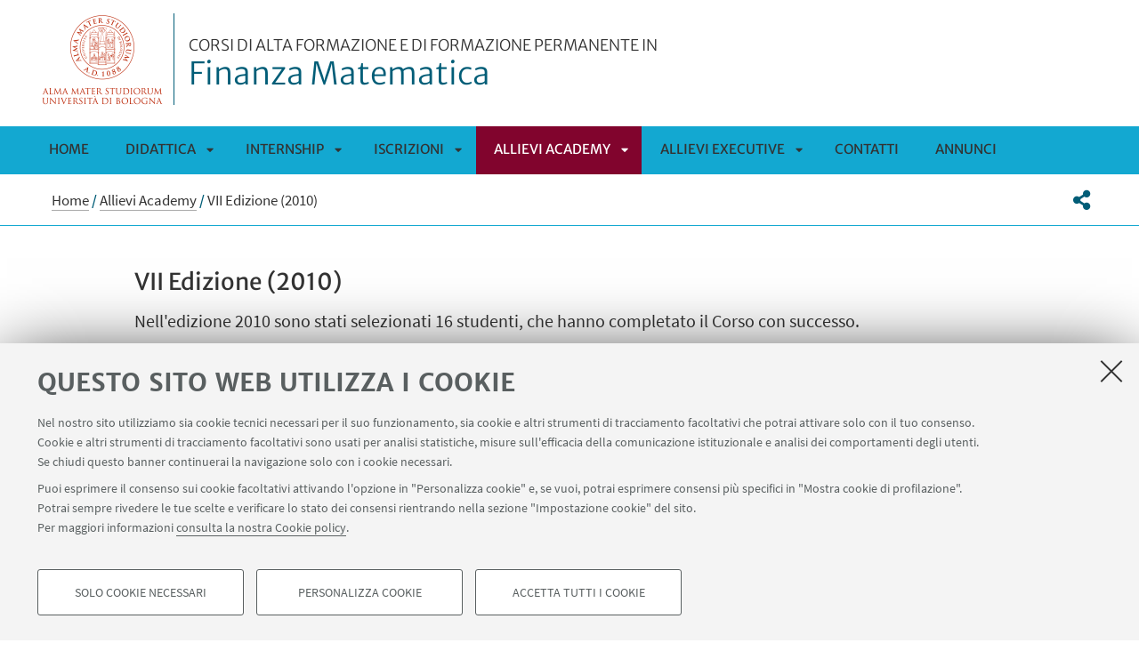

--- FILE ---
content_type: text/html;charset=utf-8
request_url: https://site.unibo.it/finanza-matematica/it/allievi-academy/edizione-7-2010
body_size: 9141
content:
<!DOCTYPE html>
<html xmlns="http://www.w3.org/1999/xhtml" lang="it" xml:lang="it">
<head>
  <meta http-equiv="X-UA-Compatible" content="IE=edge,chrome=1" />

  <title>VII Edizione (2010) — Finanza Matematica — Corsi di Alta Formazione e di Formazione Permanente in</title>
   <meta charset="utf-8" />
  <meta name="viewport" content="initial-scale=1.0, user-scalable=yes, width=device-width, minimum-scale=1.0" />
  <meta name="format-detection" content="telephone=no" />
<base href="https://site.unibo.it/finanza-matematica/it/allievi-academy/edizione-7-2010/" /><meta http-equiv="Content-Type" content="text/html; charset=utf-8" /><meta content="Nell'edizione 2010 sono stati selezionati 16 studenti, che hanno completato il Corso con successo." name="description" /><meta content="https://site.unibo.it/finanza-matematica/it/allievi-academy/edizione-7-2010" property="og:url" /><meta content="Finanza Matematica" property="og:site_name" /><meta content="summary_large_image" property="twitter:card" /><meta content="Nell'edizione 2010 sono stati selezionati 16 studenti, che hanno completato il Corso con successo." property="twitter:description" /><meta content="website" property="og:type" /><meta content="Nell'edizione 2010 sono stati selezionati 16 studenti, che hanno completato il Corso con successo." property="og:description" /><meta content="VII Edizione (2010)" property="og:title" /><meta content="VII Edizione (2010)" property="twitter:title" /><meta content="https://site.unibo.it/finanza-matematica/it/logo-unibo.png" property="twitter:image" /><meta content="https://site.unibo.it/finanza-matematica/it/logo-unibo.png" property="og:image" /><meta name="generator" content="Plone - http://plone.org" /><script defer="defer" src="https://site.unibo.it/portal_javascripts/Sunburst%20Theme/resourceplone.app.jquery-cachekey-1cf4a4d1e54b5544b3f56af0cb7a37cf.js"></script><script defer="defer" src="https://site.unibo.it/portal_javascripts/Sunburst%20Theme/resourceunibo.api.scriptsunibounibo.base-cachekey-aabb3f0505350fdc0ae3a71f1e6d7286.js"></script><script defer="defer" src="https://site.unibo.it/portal_javascripts/Sunburst%20Theme/resourceplone.formwidget.autocompletejquery.autocomplete.min-cachekey-cb8494ad2722d10e8ca5dd7f1cb32133.js"></script><script defer="defer" src="https://site.unibo.it/portal_javascripts/Sunburst%20Theme/resourcereferencewidgetmustache-0.7.2.min-cachekey-dac736bfb99142d966c0fc0fb34d2e73.js"></script><script defer="defer" src="https://site.unibo.it/portal_javascripts/Sunburst%20Theme/resourceunibo.siti.staticunibo.sod.siti-cachekey-c30b1e01498a5a08162a5541949b9b25.js"></script><script>
              window.addEventListener('DOMContentLoaded', function() {
                (function($) {
                  //do something with b-lazy plugin, lightbox plugin and then with flexslider
                  if (typeof($.datepicker) != "undefined"){
                    $.datepicker.setDefaults(
                      jQuery.extend($.datepicker.regional['it'],
                      {dateFormat: 'dd/mm/yy'}));
                  }
                })(jQuery);
              });
            </script><link rel="canonical" href="https://site.unibo.it/finanza-matematica/it/allievi-academy/edizione-7-2010" /><style>@font-face{font-family:Merriweather;font-display:swap;src:url(https://site.unibo.it/++theme++unibotheme.sod/webfonts/MerriweatherSans-Regular.eot);src:url(https://site.unibo.it/++theme++unibotheme.sod/webfonts/MerriweatherSans-VF.woff2) format('woff2 supports variations'),url(https://site.unibo.it/++theme++unibotheme.sod/webfonts/MerriweatherSans-VF.woff2) format('woff2-variations'),url(https://site.unibo.it/++theme++unibotheme.sod/webfonts/MerriweatherSans-Regular.eot?#iefix) format('embedded-opentype'),url(https://site.unibo.it/++theme++unibotheme.sod/webfonts/MerriweatherSans-Regular.woff) format('woff'),url(https://site.unibo.it/++theme++unibotheme.sod/webfonts/MerriweatherSans-Regular.ttf) format('truetype'),url(https://site.unibo.it/++theme++unibotheme.sod/webfonts/MerriweatherSans-Regular.svgz#MerriweatherSans-Regular) format('svg');font-weight:400;font-style:normal}@font-face{font-family:Merriweather;font-display:swap;src:url(https://site.unibo.it/++theme++unibotheme.sod/webfonts/MerriweatherSans-Bold.eot);src:url(https://site.unibo.it/++theme++unibotheme.sod/webfonts/MerriweatherSans-Bold.eot?#iefix) format('embedded-opentype'),url(https://site.unibo.it/++theme++unibotheme.sod/webfonts/MerriweatherSans-Bold.woff) format('woff'),url(https://site.unibo.it/++theme++unibotheme.sod/webfonts/MerriweatherSans-Bold.ttf) format('truetype'),url(https://site.unibo.it/++theme++unibotheme.sod/webfonts/MerriweatherSans-Bold.svgz#MerriweatherSans-Bold) format('svg');font-weight:700;font-style:normal}@font-face{font-family:Merriweather;font-display:swap;src:url(https://site.unibo.it/++theme++unibotheme.sod/webfonts/MerriweatherSans-LightItalic.eot);src:url(https://site.unibo.it/++theme++unibotheme.sod/webfonts/MerriweatherSans-LightItalic.eot?#iefix) format('embedded-opentype'),url(https://site.unibo.it/++theme++unibotheme.sod/webfonts/MerriweatherSans-LightItalic.woff) format('woff'),url(https://site.unibo.it/++theme++unibotheme.sod/webfonts/MerriweatherSans-LightItalic.ttf) format('truetype'),url(https://site.unibo.it/++theme++unibotheme.sod/webfonts/MerriweatherSans-LightItalic.svgz#MerriweatherSans-LightItalic) format('svg');font-weight:400;font-style:italic}@supports (font-variation-settings:normal){@font-face{font-family:Merriweather;src:url(https://site.unibo.it/++theme++unibotheme.sod/webfonts/MerriweatherSans-VF.woff2) format('woff2 supports variations'),url(https://site.unibo.it/++theme++unibotheme.sod/webfonts/MerriweatherSans-VF.woff2) format('woff2-variations');font-weight:100 900;font-display:swap}}@font-face{font-family:SourceSans;font-display:swap;src:url(https://site.unibo.it/++theme++unibotheme.sod/webfonts/SourceSansPro-Regular.eot);src:url(https://site.unibo.it/++theme++unibotheme.sod/webfonts/SourceSansPro-Regular.eot?#iefix) format('embedded-opentype'),url(https://site.unibo.it/++theme++unibotheme.sod/webfonts/SourceSansPro-Regular.woff) format('woff'),url(https://site.unibo.it/++theme++unibotheme.sod/webfonts/SourceSansPro-Regular.ttf) format('truetype'),url(https://site.unibo.it/++theme++unibotheme.sod/webfonts/SourceSansPro-Regular.svg#SourceSansPro-Regular) format('svg');font-weight:400;font-style:normal}@font-face{font-family:SourceSans;font-display:swap;src:url(https://site.unibo.it/++theme++unibotheme.sod/webfonts/SourceSansPro-SemiBold.eot);src:url(https://site.unibo.it/++theme++unibotheme.sod/webfonts/SourceSansPro-SemiBold.eot?#iefix) format('embedded-opentype'),url(https://site.unibo.it/++theme++unibotheme.sod/webfonts/SourceSansPro-SemiBold.woff) format('woff'),url(https://site.unibo.it/++theme++unibotheme.sod/webfonts/SourceSansPro-SemiBold.ttf) format('truetype'),url(https://site.unibo.it/++theme++unibotheme.sod/webfonts/SourceSansPro-SemiBold.svg#SourceSansPro-SemiBold) format('svg');font-weight:600;font-style:normal}@font-face{font-family:Cinzel;font-display:swap;src:url(https://site.unibo.it/++theme++unibotheme.sod/webfonts/Cinzel-Regular.eot);src:url(https://site.unibo.it/++theme++unibotheme.sod/webfonts/Cinzel-Regular.eot?#iefix) format('embedded-opentype'),url(https://site.unibo.it/++theme++unibotheme.sod/webfonts/Cinzel-Regular.woff) format('woff'),url(https://site.unibo.it/++theme++unibotheme.sod/webfonts/Cinzel-Regular.ttf) format('truetype'),url(https://site.unibo.it/++theme++unibotheme.sod/webfonts/Cinzel-Regular.svg#open_sansregular) format('svg');font-weight:400;font-style:normal}/*!
 * Font Awesome Pro 5.13.1 by @fontawesome - https://fontawesome.com
 * License - https://fontawesome.com/license (Commercial License)
 */@font-face{font-family:'Font Awesome 5 Pro';font-style:normal;font-weight:900;font-display:block;src:url(https://site.unibo.it/++theme++unibotheme.sod/css/font-awesome/webfonts/fa-solid-900.eot);src:url(https://site.unibo.it/++theme++unibotheme.sod/css/font-awesome/webfonts/fa-solid-900.eot?#iefix) format('embedded-opentype'),url(https://site.unibo.it/++theme++unibotheme.sod/css/font-awesome/webfonts/fa-solid-900.woff2) format('woff2'),url(https://site.unibo.it/++theme++unibotheme.sod/css/font-awesome/webfonts/fa-solid-900.woff) format('woff'),url(https://site.unibo.it/++theme++unibotheme.sod/css/font-awesome/webfonts/fa-solid-900.ttf) format('truetype'),url(https://site.unibo.it/++theme++unibotheme.sod/css/font-awesome/webfonts/fa-solid-900.svg#fontawesome) format('svg')}.fa,.fas{font-family:'Font Awesome 5 Pro';font-weight:900}.fab,.far{font-weight:400}/*!
 * Font Awesome Pro 5.13.1 by @fontawesome - https://fontawesome.com
 * License - https://fontawesome.com/license (Commercial License)
 */@font-face{font-family:'Font Awesome 5 Brands';font-style:normal;font-weight:400;font-display:block;src:url(https://site.unibo.it/++theme++unibotheme.sod/css/font-awesome/webfonts/fa-brands-400.eot);src:url(https://site.unibo.it/++theme++unibotheme.sod/css/font-awesome/webfonts/fa-brands-400.eot?#iefix) format('embedded-opentype'),url(https://site.unibo.it/++theme++unibotheme.sod/css/font-awesome/webfonts/fa-brands-400.woff2) format('woff2'),url(https://site.unibo.it/++theme++unibotheme.sod/css/font-awesome/webfonts/fa-brands-400.woff) format('woff'),url(https://site.unibo.it/++theme++unibotheme.sod/css/font-awesome/webfonts/fa-brands-400.ttf) format('truetype'),url(https://site.unibo.it/++theme++unibotheme.sod/css/font-awesome/webfonts/fa-brands-400.svg#fontawesome) format('svg')}.fab{font-family:'Font Awesome 5 Brands'}.fal,.far{font-family:'Font Awesome 5 Pro'}/*!
 * Font Awesome Pro 5.13.1 by @fontawesome - https://fontawesome.com
 * License - https://fontawesome.com/license (Commercial License)
 */@font-face{font-family:'Font Awesome 5 Pro';font-style:normal;font-weight:400;font-display:block;src:url(https://site.unibo.it/++theme++unibotheme.sod/css/font-awesome/webfonts/fa-regular-400.eot);src:url(https://site.unibo.it/++theme++unibotheme.sod/css/font-awesome/webfonts/fa-regular-400.eot?#iefix) format('embedded-opentype'),url(https://site.unibo.it/++theme++unibotheme.sod/css/font-awesome/webfonts/fa-regular-400.woff2) format('woff2'),url(https://site.unibo.it/++theme++unibotheme.sod/css/font-awesome/webfonts/fa-regular-400.woff) format('woff'),url(https://site.unibo.it/++theme++unibotheme.sod/css/font-awesome/webfonts/fa-regular-400.ttf) format('truetype'),url(https://site.unibo.it/++theme++unibotheme.sod/css/font-awesome/webfonts/fa-regular-400.svg#fontawesome) format('svg')}/*!
 * Font Awesome Pro 5.13.1 by @fontawesome - https://fontawesome.com
 * License - https://fontawesome.com/license (Commercial License)
 */@font-face{font-family:'Font Awesome 5 Pro';font-style:normal;font-weight:300;font-display:block;src:url(https://site.unibo.it/++theme++unibotheme.sod/css/font-awesome/webfonts/fa-light-300.eot);src:url(https://site.unibo.it/++theme++unibotheme.sod/css/font-awesome/webfonts/fa-light-300.eot?#iefix) format('embedded-opentype'),url(https://site.unibo.it/++theme++unibotheme.sod/css/font-awesome/webfonts/fa-light-300.woff2) format('woff2'),url(https://site.unibo.it/++theme++unibotheme.sod/css/font-awesome/webfonts/fa-light-300.woff) format('woff'),url(https://site.unibo.it/++theme++unibotheme.sod/css/font-awesome/webfonts/fa-light-300.ttf) format('truetype'),url(https://site.unibo.it/++theme++unibotheme.sod/css/font-awesome/webfonts/fa-light-300.svg#fontawesome) format('svg')}.fal{font-weight:300}
/*# sourceMappingURL=fonts.css.map */</style><link rel="stylesheet" type="text/css" href="https://site.unibo.it/++theme++unibotheme.sod/css/theme_azure.css?hash=f4e3ad02717927120803e9f8fc20fb29488e39062e96d56e2d0a6ca4" /></head>
<body class="template-relatori_view portaltype-relatori site-it section-allievi-academy subsection-edizione-7-2010 icons-on userrole-anonymous eod-subsite" dir="ltr"><div id="u-header" class="header">
    <div id="u-hiddenKeys" class="hiddenKeys" role="navigation" aria-label="scorciatoie per la navigazione">
      <a href="#u-column-content" accesskey="c">vai al contenuto della pagina</a>
      <a href="#u-main-menu" accesskey="n">vai al menu di navigazione</a>
    </div>
    <div class="header-container" role="banner">
      
            
            

            
              <div class="textual-header">
                <a class="alma" href="https://www.unibo.it" target="_blank">Vai alla Homepage del Portale di Ateneo</a>
                <a class="text-wrap" href="https://site.unibo.it/finanza-matematica/it">
                  <span>Corsi di Alta Formazione e di Formazione Permanente in</span>
                  Finanza Matematica
                  
                </a>
              </div>
            
          
      <div id="languageselector" class="select-lang"></div>
    </div>
    <div class="menu-container">
      <div id="u-main-menu" role="navigation" aria-label="menù principale" class="main-menu">
  <a class="menu-button is-closed" href="" role="button">
    <i class="fa fa-bars"></i>
    <i class="fa fa-times"></i>
    <span>Menu</span>
  </a>

  <ul class="main-menu" id="portal-globalnav">
    
        <li id="portaltab-index_html" class="plain ">
            <a href="https://site.unibo.it/finanza-matematica/it">
              Home
            </a>
            
        </li>
   
    
        <li id="portaltab-didattica" class="plain published">
            <a href="https://site.unibo.it/finanza-matematica/it/didattica">
              Didattica
            </a>
            
              <a class="menu-button is-closed" href="" aria-expanded="false" aria-haspopup="true">Apri sottomenù</a>
              <ul>
                
                <li class="plain published">
                  <a href="https://site.unibo.it/finanza-matematica/it/didattica/struttura">Struttura</a>
                </li>
                
                
                <li class="plain published">
                  <a href="https://site.unibo.it/finanza-matematica/it/didattica/docenti">Docenti</a>
                </li>
                
                
                <li class="plain published">
                  <a href="https://site.unibo.it/finanza-matematica/it/didattica/insegnamenti">Insegnamenti</a>
                </li>
                
                
                <li class="plain published">
                  <a href="https://site.unibo.it/finanza-matematica/it/didattica/seminari">Seminari</a>
                </li>
                
                
                <li class="plain published">
                  <a href="https://site.unibo.it/finanza-matematica/it/didattica/orari">-</a>
                </li>
                
                
              </ul>
            
        </li>
   
    
        <li id="portaltab-internship" class="plain published">
            <a href="https://site.unibo.it/finanza-matematica/it/internship">
              Internship
            </a>
            
              <a class="menu-button is-closed" href="" aria-expanded="false" aria-haspopup="true">Apri sottomenù</a>
              <ul>
                
                <li class="plain published">
                  <a href="https://site.unibo.it/finanza-matematica/it/internship/per-le-aziende">Per le aziende</a>
                </li>
                
                
                <li class="plain published">
                  <a href="https://site.unibo.it/finanza-matematica/it/internship/partners">Partners</a>
                </li>
                
                
              </ul>
            
        </li>
   
    
        <li id="portaltab-iscrizioni" class="plain published">
            <a href="https://site.unibo.it/finanza-matematica/it/iscrizioni">
              Iscrizioni
            </a>
            
              <a class="menu-button is-closed" href="" aria-expanded="false" aria-haspopup="true">Apri sottomenù</a>
              <ul>
                
                <li class="plain published">
                  <a href="https://site.unibo.it/finanza-matematica/it/iscrizioni/percorso-academy">Percorso Academy</a>
                </li>
                
                
                <li class="plain published">
                  <a href="https://site.unibo.it/finanza-matematica/it/iscrizioni/percorso-executive">Percorso Executive</a>
                </li>
                
                
              </ul>
            
        </li>
   
    
        <li id="portaltab-allievi-academy" class="selected published">
            <a href="https://site.unibo.it/finanza-matematica/it/allievi-academy">
              Allievi Academy
            </a>
            
              <a class="menu-button is-closed" href="" aria-expanded="false" aria-haspopup="true">Apri sottomenù</a>
              <ul>
                
                <li class="plain published">
                  <a href="https://site.unibo.it/finanza-matematica/it/allievi-academy/feedback">Feedback degli allievi</a>
                </li>
                
                
                <li class="plain published">
                  <a href="https://site.unibo.it/finanza-matematica/it/allievi-academy/il-corso-in-cifre">Il Corso in cifre</a>
                </li>
                
                
                <li class="plain published">
                  <a href="https://site.unibo.it/finanza-matematica/it/allievi-academy/edizione-18-2021">XVIII Edizione (2021)</a>
                </li>
                
                
                <li class="plain published">
                  <a href="https://site.unibo.it/finanza-matematica/it/allievi-academy/edizione-17-2020">XVII Edizione (2020)</a>
                </li>
                
                
                <li class="plain published">
                  <a href="https://site.unibo.it/finanza-matematica/it/allievi-academy/edizione-16-2019">XVI Edizione (2019)</a>
                </li>
                
                
                <li class="plain published">
                  <a href="https://site.unibo.it/finanza-matematica/it/allievi-academy/edizione-15-2018">XV Edizione (2018)</a>
                </li>
                
                
                <li class="plain published">
                  <a href="https://site.unibo.it/finanza-matematica/it/allievi-academy/edizione-14-2017">XIV Edizione (2017)</a>
                </li>
                
                
                <li class="plain published">
                  <a href="https://site.unibo.it/finanza-matematica/it/allievi-academy/edizione-13-2016">XIII Edizione (2016)</a>
                </li>
                
                
                <li class="plain published">
                  <a href="https://site.unibo.it/finanza-matematica/it/allievi-academy/edizione-12-2015">XII Edizione (2015)</a>
                </li>
                
                
                <li class="plain published">
                  <a href="https://site.unibo.it/finanza-matematica/it/allievi-academy/edizione-11-2014">XI Edizione (2014)</a>
                </li>
                
                
                <li class="plain published">
                  <a href="https://site.unibo.it/finanza-matematica/it/allievi-academy/edizione-10-2013">X Edizione (2013)</a>
                </li>
                
                
                <li class="plain published">
                  <a href="https://site.unibo.it/finanza-matematica/it/allievi-academy/edizione-9-2012">IX Edizione (2012)</a>
                </li>
                
                
                <li class="plain published">
                  <a href="https://site.unibo.it/finanza-matematica/it/allievi-academy/edizione-8-2011">VIII Edizione (2011)</a>
                </li>
                
                
                <li class="selected published">
                  <a href="https://site.unibo.it/finanza-matematica/it/allievi-academy/edizione-7-2010">VII Edizione (2010)</a>
                </li>
                
                
                <li class="plain published">
                  <a href="https://site.unibo.it/finanza-matematica/it/allievi-academy/edizione-6-2009">VI Edizione (2009)</a>
                </li>
                
                
                <li class="plain published">
                  <a href="https://site.unibo.it/finanza-matematica/it/allievi-academy/edizione-5-2008">V Edizione (2008)</a>
                </li>
                
                
                <li class="plain published">
                  <a href="https://site.unibo.it/finanza-matematica/it/allievi-academy/edizione-4-2007">IV Edizione (2007)</a>
                </li>
                
                
                <li class="plain published">
                  <a href="https://site.unibo.it/finanza-matematica/it/allievi-academy/edizione-3-2006">III Edizione (2006)</a>
                </li>
                
                
                <li class="plain published">
                  <a href="https://site.unibo.it/finanza-matematica/it/allievi-academy/edizione-2-2005">II Edizione (2005)</a>
                </li>
                
                
                <li class="plain published">
                  <a href="https://site.unibo.it/finanza-matematica/it/allievi-academy/edizione-1-2004">I Edizione (2004)</a>
                </li>
                
                
              </ul>
            
        </li>
   
    
        <li id="portaltab-allievi-executive" class="plain published">
            <a href="https://site.unibo.it/finanza-matematica/it/allievi-executive">
              Allievi Executive
            </a>
            
              <a class="menu-button is-closed" href="" aria-expanded="false" aria-haspopup="true">Apri sottomenù</a>
              <ul>
                
                <li class="plain published">
                  <a href="https://site.unibo.it/finanza-matematica/it/allievi-executive/feedback-degli-allievi">Feedback degli allievi</a>
                </li>
                
                
                <li class="plain published">
                  <a href="https://site.unibo.it/finanza-matematica/it/allievi-executive/vi-edizione-2025-2">VI Edizione (2025)</a>
                </li>
                
                
                <li class="plain published">
                  <a href="https://site.unibo.it/finanza-matematica/it/allievi-executive/v-edizione-2024">V Edizione (2024)</a>
                </li>
                
                
                <li class="plain published">
                  <a href="https://site.unibo.it/finanza-matematica/it/allievi-executive/iv-edizione-2023">IV Edizione (2023)</a>
                </li>
                
                
                <li class="plain published">
                  <a href="https://site.unibo.it/finanza-matematica/it/allievi-executive/iii-edizione-2022">III Edizione (2022)</a>
                </li>
                
                
                <li class="plain published">
                  <a href="https://site.unibo.it/finanza-matematica/it/allievi-executive/edizione-2-2021">II Edizione (2021)</a>
                </li>
                
                
                <li class="plain published">
                  <a href="https://site.unibo.it/finanza-matematica/it/allievi-executive/edizione-1-2020">I Edizione (2020)</a>
                </li>
                
                
              </ul>
            
        </li>
   
    
        <li id="portaltab-contatti" class="plain published">
            <a href="https://site.unibo.it/finanza-matematica/it/contatti">
              Contatti
            </a>
            
        </li>
   
    
        <li id="portaltab-agenda" class="plain published">
            <a href="https://site.unibo.it/finanza-matematica/it/agenda">
              Annunci
            </a>
            
        </li>
   
  </ul>
  
  
   
</div>
    </div>
    <div class="toolbar" id="u-toolbar">
      <div class="row">
        <div class="breadcrumbs" id="u-breacrumbs" role="navigation" aria-label="percorso di navigazione">

    <span id="breadcrumbs-you-are-here">Tu sei qui:</span>
    <span id="breadcrumbs-home">
        <a href="https://site.unibo.it/finanza-matematica/it">Home</a>
        <span class="breadcrumbSeparator">
            /
            
        </span>
    </span>
    <span id="breadcrumbs-1" dir="ltr">
        
            <a href="https://site.unibo.it/finanza-matematica/it/allievi-academy">Allievi Academy</a>
            <span class="breadcrumbSeparator">
                /
                
            </span>
            
         
    </span>
    <span id="breadcrumbs-2" dir="ltr">
        
            
            
            <span id="breadcrumbs-current">VII Edizione (2010)</span>
         
    </span>

</div>
        <div class="tool-bar" id="u-share">
    <a class="share" href="#popup-social" aria-expanded="false" role="button">
      <i class="fa fa-share-alt"></i>
      <span class="hiddenKeys">Condividi</span>
    </a>

    <div class="is-opened social" id="popup-social">
        <ul>
            
                <li class="facebook">
                  <a href="http://www.facebook.com/sharer.php?u=https%3A%2F%2Fsite.unibo.it%2Ffinanza-matematica%2Fit%2Fallievi-academy%2Fedizione-7-2010&amp;t=VII+Edizione+%282010%29" role="link" target="_blank" title="Condividi su facebook" rel="noopener">
                    <i class="fa fa-facebook-official"></i>
                    <span>Facebook</span>

                  </a>
                </li>
            
            
                <li class="linkedin">
                  <a href="https://www.linkedin.com/shareArticle/?url=https%3A%2F%2Fsite.unibo.it%2Ffinanza-matematica%2Fit%2Fallievi-academy%2Fedizione-7-2010" role="link" target="_blank" title="Condividi su Linkedin" rel="noopener">
                    <i class="fa fa-linkedin-square"></i>
                    <span>Linkedin</span>

                  </a>
                </li>
            
            
                <li class="twitter">
                  <a href="https://twitter.com/share?url=https%3A%2F%2Fsite.unibo.it%2Ffinanza-matematica%2Fit%2Fallievi-academy%2Fedizione-7-2010&amp;text=VII+Edizione+%282010%29&amp;hashtags=unibo" role="link" target="_blank" title="Condividi su Twitter" rel="noopener">
                    <i class="fa fa-twitter"></i>
                    <span>Twitter</span>

                  </a>
                </li>
            
            
                <li class="mail">
                  <a href="mailto:?body=Titolo%3A%20VII%20Edizione%20%282010%29%0AIndirizzo%3A%20https%3A%2F%2Fsite.unibo.it%2Ffinanza-matematica%2Fit%2Fallievi-academy%2Fedizione-7-2010%0ATesto%3A%20Nell%27edizione%202010%20sono%20stati%20selezionati%2016%20studenti%2C%20che%20hanno%20completato%20il%20Corso%20con%20successo.&amp;subject=%5BUniboEventi%5D%20Qualcuno%20vuole%20condividere%20questa%20pagina%20con%20te%20VII%20Edizione%20%282010%29" role="link" target="_blank" title="Invia ad un amico" rel="noopener">
                    <i class="fa fa-envelope-o"></i>
                    <span>Invia ad un amico</span>

                  </a>
                </li>
            
        </ul>

    </div>

    
    
   </div>
      </div>
    </div>
  </div><div id="u-message"></div><div id="u-content-wrapper" class="content-wrapper" role="main">
                                 
      

        <div class="row">
          <div class="column large-15">
            
              
              
    <div class="column-content" id="u-column-content">
      
        
      
      <div class="animation-wrap">
        <h1>VII Edizione (2010)</h1>
        

        
          <div class="occhiello">
            <p>Nell'edizione 2010 sono stati selezionati 16 studenti, che hanno completato il Corso con successo.</p>
          </div>
        
      </div>
    </div>
  

            
          </div>
        </div>
        <div class="row">

          <div class="people relatori" data-baseurl="https://site.unibo.it/finanza-matematica/it/allievi-academy/edizione-7-2010">

             

            
              <div class="column large-8">
              

                  <div class="person relator" id="bianco-marco">
                    

                    
    <div class="person-wrap">
      <div class="img-wrap">
        <img src="https://site.unibo.it/finanza-matematica/it/allievi-academy/edizione-7-2010/bianco-marco/@@images/53aec97a-a5d6-4616-b025-306271e159cd.jpeg" alt="BIANCO MARCO" title="" height="140" width="140" loading="lazy" />
      </div>
      <h2>BIANCO MARCO</h2>
      <p class="role">Laurea Magistrale in Economia, Industria e Istituzioni Finanziarie, PhD in Mercati e Intermediari Finanziari</p>
      
      

     <div class="content-wrap">
      <p> </p>
<p> </p>
<p> </p>
<p> </p>
<p><a href="http://www.dm.unibo.it/finanza/curricula/old/2010/bianco_eng.pdf">curriculum</a>   (<i>secure</i>) <br /><br /> <b>Stage presso</b>: <a href="http://www.group.intesasanpaolo.com/scriptIsir0/si09/" target="_blank">Intesa Sanpaolo</a>, Milano</p>

    </div>
  </div>
  <a href="#" class="show-more is-hidden">
    <i class="fa fa-caret-down"></i>
  </a>

  

                  </div>

            
              

                  <div class="person relator" id="brussino-alessio">
                    

                    
    <div class="person-wrap">
      <div class="img-wrap">
        <img src="https://site.unibo.it/finanza-matematica/it/allievi-academy/edizione-7-2010/brussino-alessio/@@images/6dc77182-7370-4df8-a192-9a175840a77d.jpeg" alt="BRUSSINO ALESSIO" title="" height="140" width="140" loading="lazy" />
      </div>
      <h2>BRUSSINO ALESSIO</h2>
      <p class="role">Laurea Magistrale in Fisica con lode</p>
      
      

     <div class="content-wrap">
      <p> </p>
<p> </p>
<p> </p>
<p><br /> <a href="http://www.dm.unibo.it/finanza/curricula/old/2010/brussino_eng.pdf">curriculum</a>   (<i>secure</i>) <br /><br /> <b>Stage presso</b>: <a href="http://www.bancaaletti.it/ALB/HomePage.jsp" target="_blank">Banca Aletti</a>, Milano <br /> <b>Attuale posizione</b>: <br /> Risk Modeling &amp; Analytics Specialist <br /> <b>Presso:</b><br /> <a href="https://www.ubs.com/microsites/ubs-poland/en/about-us.html" target="_blank">UBS</a>, Krakow</p>

    </div>
  </div>
  <a href="#" class="show-more is-hidden">
    <i class="fa fa-caret-down"></i>
  </a>

  

                  </div>

            
              

                  <div class="person relator" id="cappelli-andrea">
                    

                    
    <div class="person-wrap">
      <div class="img-wrap">
        <img src="https://site.unibo.it/finanza-matematica/it/allievi-academy/edizione-7-2010/cappelli-andrea/@@images/0fe6268c-04e5-4d1e-9312-c929fc186f94.jpeg" alt="CAPPELLI ANDREA" title="" height="140" width="140" loading="lazy" />
      </div>
      <h2>CAPPELLI ANDREA</h2>
      <p class="role">Laurea Magistrale in Fisica con lode, PhD in Fisica e Nanoscienze</p>
      
      

     <div class="content-wrap">
      

    </div>
  </div>
  <a href="#" class="show-more is-hidden">
    <i class="fa fa-caret-down"></i>
  </a>

  

                  </div>

            
              

                  <div class="person relator" id="ciarcia-carla">
                    

                    
    <div class="person-wrap">
      <div class="img-wrap">
        <img src="https://site.unibo.it/finanza-matematica/it/allievi-academy/edizione-7-2010/ciarcia-carla/@@images/aa3c2369-0406-40b1-94a7-f623ef40847e.jpeg" alt="CIARCIA' CARLA" title="" height="140" width="140" loading="lazy" />
      </div>
      <h2>CIARCIA' CARLA</h2>
      <p class="role">Laurea Magistrale in Matematica con lode, PhD in Matematica</p>
      
      

     <div class="content-wrap">
      <p> </p>
<p> </p>
<p> </p>
<p><br /> <a href="http://www.dm.unibo.it/finanza/curricula/old/2010/ciarcia.pdf">curriculum</a>   (<i>riservato</i>) <br /> <a href="http://www.dm.unibo.it/finanza/curricula/old/2010/ciarcia_eng.pdf">curriculum</a>   (<i>secure</i>)</p>

    </div>
  </div>
  <a href="#" class="show-more is-hidden">
    <i class="fa fa-caret-down"></i>
  </a>

  

                  </div>

            
              

                  <div class="person relator" id="corradi-francesco">
                    

                    
    <div class="person-wrap">
      <div class="img-wrap">
        <img src="https://site.unibo.it/finanza-matematica/it/allievi-academy/edizione-7-2010/corradi-francesco/@@images/50813eb5-9c7e-4ee8-9642-756f8d19a331.jpeg" alt="CORRADI FRANCESCO" title="" height="140" width="140" loading="lazy" />
      </div>
      <h2>CORRADI FRANCESCO</h2>
      <p class="role">Laurea Magistrale in Fisica della materia</p>
      
      

     <div class="content-wrap">
      <p> </p>
<p> </p>
<p> </p>
<p> </p>
<p><a href="http://www.dm.unibo.it/finanza/curricula/old/2010/corradi_eng.pdf">curriculum</a>   (<i>secure</i>) <br /><br /> <b>Attuale posizione</b>: <br /> Graduate trainee <br /> <b>Presso:</b><br /> <a href="http://brevanhoward.com/" target="_blank">Brevan Howard Asset Management LLP</a>, Londra</p>

    </div>
  </div>
  <a href="#" class="show-more is-hidden">
    <i class="fa fa-caret-down"></i>
  </a>

  

                  </div>

            
              

                  <div class="person relator" id="giovannitti-stefano">
                    

                    
    <div class="person-wrap">
      <div class="img-wrap">
        <img src="https://site.unibo.it/finanza-matematica/it/allievi-academy/edizione-7-2010/giovannitti-stefano/@@images/d1e370ef-e6e1-4721-b2ff-5fa38a6549a6.jpeg" alt="GIOVANNITTI STEFANO" title="" height="140" width="140" loading="lazy" />
      </div>
      <h2>GIOVANNITTI STEFANO</h2>
      <p class="role">Laurea Magistrale in Fisica teorica con lode</p>
      
      

     <div class="content-wrap">
      <p> </p>
<p> </p>
<p> </p>
<p> </p>
<p><a href="http://www.dm.unibo.it/finanza/curricula/old/2010/giovannitti_eng.pdf">curriculum</a>   (<i>secure</i>) <br /><br /> <b>Attuale posizione</b>: <br /> Senior Quantitative Analyst <br /> <b>Presso:</b><br /> <a href="https://www.unicreditgroup.eu/it.html" target="_blank">Unicredit</a>, Milano</p>

    </div>
  </div>
  <a href="#" class="show-more is-hidden">
    <i class="fa fa-caret-down"></i>
  </a>

  

                  </div>

            
              

                  <div class="person relator" id="grassilli-simone">
                    

                    
    <div class="person-wrap">
      <div class="img-wrap">
        <img src="https://site.unibo.it/finanza-matematica/it/allievi-academy/edizione-7-2010/grassilli-simone/@@images/5177691b-d3e2-44a6-8d0e-46720f25ee3e.jpeg" alt="GRASSILLI SIMONE" title="" height="140" width="140" loading="lazy" />
      </div>
      <h2>GRASSILLI SIMONE</h2>
      <p class="role">Laurea Magistrale in Informatica con lode</p>
      
      

     <div class="content-wrap">
      <p> </p>
<p> </p>
<p> </p>
<p> </p>
<p><a href="http://www.dm.unibo.it/finanza/curricula/old/2010/grassilli.pdf">curriculum</a>   (<i>riservato</i>) <br /><br /> <b>Stage presso</b>: <a href="https://www.gruppobancasella.it/bsh/index.jsp" target="_blank">Gruppo Banca Sella</a>, Biella <br /> <b>Attuale posizione</b>: <br /> Sviluppatore software <br /> <b>Presso:</b><br /> <a href="https://www.gruppobancasella.it/bsh/index.jsp" target="_blank">Gruppo Banca Sella</a>, Biella</p>

    </div>
  </div>
  <a href="#" class="show-more is-hidden">
    <i class="fa fa-caret-down"></i>
  </a>

  

                  </div>

            
              

                  <div class="person relator" id="maccagnan-mara">
                    

                    
    <div class="person-wrap">
      <div class="img-wrap">
        <img src="https://site.unibo.it/finanza-matematica/it/allievi-academy/edizione-7-2010/maccagnan-mara/@@images/7b537202-e998-4745-a7ad-4548da9cf6d8.jpeg" alt="MACCAGNAN MARA" title="" height="140" width="140" loading="lazy" />
      </div>
      <h2>MACCAGNAN MARA</h2>
      <p class="role">Laurea Magistrale in Banca e Finanza</p>
      
      

     <div class="content-wrap">
      <p> </p>
<p> </p>
<p> </p>
<p> </p>
<p><a href="http://www.dm.unibo.it/finanza/curricula/old/2010/maccagnan.pdf">curriculum</a>   (<i>riservato</i>) <br /> <a href="http://www.dm.unibo.it/finanza/curricula/old/2010/maccagnan_eng.pdf">curriculum</a>   (<i>secure</i>) <br /><br /> <b>Stage presso</b>: <a href="http://www.bancaimi.com/bancaimi.html" target="_blank">Banca IMI</a>, Milano <br /> <b>Attuale posizione</b>: <br /> Analista di fondi strutturati <br /> <b>Presso:</b><br /> <a href="https://www.animasgr.it/bsh/index.jsp" target="_blank">Anima Asset Management Ltd</a>, Dublino</p>

    </div>
  </div>
  <a href="#" class="show-more is-hidden">
    <i class="fa fa-caret-down"></i>
  </a>

  

                  </div>

            
            </div>
          
            
              <div class="column large-8">
              

                  <div class="person relator" id="mantegna-andrea">
                    

                    
    <div class="person-wrap">
      <div class="img-wrap">
        <img src="https://site.unibo.it/finanza-matematica/it/allievi-academy/edizione-7-2010/mantegna-andrea/@@images/f462c55b-6d2d-4da5-be13-4aeca1481bc8.jpeg" alt="MANTEGNA ANDREA" title="" height="140" width="140" loading="lazy" />
      </div>
      <h2>MANTEGNA ANDREA</h2>
      <p class="role">Laurea in Astronomia</p>
      
      

     <div class="content-wrap">
      <p> </p>
<p> </p>
<p> </p>
<p> </p>
<p><a href="http://www.dm.unibo.it/finanza/curricula/old/2010/mantegna.pdf">curriculum</a>   (<i>riservato</i>) <br /> <a href="http://www.dm.unibo.it/finanza/curricula/old/2010/mantegna_eng.pdf">curriculum</a>   (<i>secure</i>) <br /><br /> <b>Attuale posizione</b>: <br /> Analista Tecnico per applicativo di supporto al Trading “Murex” <br /> <b>Presso:</b><br /> <a href="http://www.accenture.com/it-it/Pages/index.aspx" target="_blank">Accenture S.p.A</a>, Assago Milano</p>

    </div>
  </div>
  <a href="#" class="show-more is-hidden">
    <i class="fa fa-caret-down"></i>
  </a>

  

                  </div>

            
              

                  <div class="person relator" id="marzulli-edoardo">
                    

                    
    <div class="person-wrap">
      <div class="img-wrap">
        <img src="https://site.unibo.it/finanza-matematica/it/allievi-academy/edizione-7-2010/marzulli-edoardo/@@images/01053b0d-a0a6-4c2b-b03a-05c20a26db9b.jpeg" alt="MARZULLI EDOARDO" title="" height="140" width="140" loading="lazy" />
      </div>
      <h2>MARZULLI EDOARDO</h2>
      <p class="role">Laurea Triennale in Matematica</p>
      
      

     <div class="content-wrap">
      <p> </p>
<p> </p>
<p> </p>
<p><br /> <a href="http://www.dm.unibo.it/finanza/curricula/old/2010/marzulli.pdf">curriculum</a>   (<i>riservato</i>) <br /><br /> <b>Stage presso</b>: <a href="https://www.gruppobancasella.it/bsh/index.jsp" target="_blank">Gruppo Banca Sella</a>, Biella <br /> <b>Attuale posizione</b>: <br /> Trader <br /> <b>Presso:</b><br /> <a href="https://www.gruppobancasella.it/bsh/index.jsp" target="_blank">Gruppo Banca Sella</a>, Biella</p>
<p> </p>
<p> </p>
<p> </p>
<p> </p>

    </div>
  </div>
  <a href="#" class="show-more is-hidden">
    <i class="fa fa-caret-down"></i>
  </a>

  

                  </div>

            
              

                  <div class="person relator" id="medi-alessandro">
                    

                    
    <div class="person-wrap">
      <div class="img-wrap">
        <img src="https://site.unibo.it/finanza-matematica/it/allievi-academy/edizione-7-2010/medi-alessandro/@@images/f8078ea7-393d-473d-9212-3a6ff1ae85d5.jpeg" alt="MEDI ALESSANDRO" title="" height="140" width="140" loading="lazy" />
      </div>
      <h2>MEDI ALESSANDRO</h2>
      <p class="role">Laurea Magistrale in Scienze Economiche</p>
      
      

     <div class="content-wrap">
      

    </div>
  </div>
  <a href="#" class="show-more is-hidden">
    <i class="fa fa-caret-down"></i>
  </a>

  

                  </div>

            
              

                  <div class="person relator" id="menegazzi-nicola">
                    

                    
    <div class="person-wrap">
      <div class="img-wrap">
        <img src="https://site.unibo.it/finanza-matematica/it/allievi-academy/edizione-7-2010/menegazzi-nicola/@@images/b00478e7-082f-4452-80d3-d33c09ce9e61.jpeg" alt="MENEGAZZI NICOLA" title="" height="140" width="140" loading="lazy" />
      </div>
      <h2>MENEGAZZI NICOLA</h2>
      <p class="role">Laurea Magistrale in Economia</p>
      
      

     <div class="content-wrap">
      <p> </p>
<p> </p>
<p> </p>
<p> </p>
<p><a href="http://www.dm.unibo.it/finanza/curricula/old/2010/menegazzi.pdf">curriculum</a>   (<i>riservato</i>) <br /><br /> <b>Stage presso</b>: <a href="http://www.bancacarim.it/" target="_blank">Banca Carim</a>, Rimini</p>

    </div>
  </div>
  <a href="#" class="show-more is-hidden">
    <i class="fa fa-caret-down"></i>
  </a>

  

                  </div>

            
              

                  <div class="person relator" id="regoli-daniele">
                    

                    
    <div class="person-wrap">
      <div class="img-wrap">
        <img src="https://site.unibo.it/finanza-matematica/it/allievi-academy/edizione-7-2010/regoli-daniele/@@images/e85c21f7-0245-4317-9412-dfc79a33de5d.jpeg" alt="REGOLI DANIELE" title="" height="140" width="140" loading="lazy" />
      </div>
      <h2>REGOLI DANIELE</h2>
      <p class="role">Laurea Magistrale in Fisica con lode, PhD in Fisica</p>
      
      

     <div class="content-wrap">
      <p> </p>
<p> </p>
<p> </p>
<p> </p>
<p><a href="http://www.dm.unibo.it/finanza/curricula/old/2010/regoli_eng.pdf">curriculum</a>   (<i>secure</i>) <br /><br /> <b>Attuale posizione</b>: <br /> Assegnista di ricerca </p>

    </div>
  </div>
  <a href="#" class="show-more is-hidden">
    <i class="fa fa-caret-down"></i>
  </a>

  

                  </div>

            
              

                  <div class="person relator" id="sammartino-maria">
                    

                    
    <div class="person-wrap">
      <div class="img-wrap">
        <img src="https://site.unibo.it/finanza-matematica/it/allievi-academy/edizione-7-2010/sammartino-maria/@@images/5d5d07f6-c44c-45e0-892c-a6bbf7290bf9.jpeg" alt="SAMMARTINO MARIA" title="" height="140" width="140" loading="lazy" />
      </div>
      <h2>SAMMARTINO MARIA</h2>
      <p class="role">Laurea Magistrale in Matematica</p>
      
      

     <div class="content-wrap">
      <p> </p>
<p> </p>
<p> </p>
<p> </p>
<p><a href="http://www.dm.unibo.it/finanza/curricula/old/2010/sammartino.pdf">curriculum</a>   (<i>riservato</i>) <br /><br /> <b>Stage presso</b>: <a href="http://www.credem.it/Privati/Pagine/Home_Privati.aspx" target="_blank">Credem Banca</a>, Reggio Emilia <br /> <b>Attuale posizione</b>: <br /> Organizzazione Controlli Finanza <br /> <b>Presso:</b><br /> <a href="http://www.credem.it/Privati/Pagine/Home_Privati.aspx" target="_blank">Credem Banca</a>, Reggio Emilia</p>

    </div>
  </div>
  <a href="#" class="show-more is-hidden">
    <i class="fa fa-caret-down"></i>
  </a>

  

                  </div>

            
              

                  <div class="person relator" id="sgrignoli-paolo">
                    

                    
    <div class="person-wrap">
      <div class="img-wrap">
        <img src="https://site.unibo.it/finanza-matematica/it/allievi-academy/edizione-7-2010/sgrignoli-paolo/@@images/485daa1a-0f5c-468f-ab20-9e7deb4e5c4b.jpeg" alt="SGRIGNOLI PAOLO" title="" height="140" width="140" loading="lazy" />
      </div>
      <h2>SGRIGNOLI PAOLO</h2>
      <p class="role">Laurea Magistrale in Fisica con lode, PhD in Economics</p>
      
      

     <div class="content-wrap">
      <p> </p>
<p> </p>
<p> </p>
<p> </p>
<p><a href="http://www.dm.unibo.it/finanza/curricula/old/2010/sgrignoli_eng.pdf">curriculum</a>   (<i>secure</i>) <br /><br /> <b>Attuale posizione</b>: <br /> Post-doctoral researcher <br /> <b>Presso:</b><br /> <a href="http://www.santannapisa.it/it" target="_blank">Scuola Superiore Sant'Anna</a>, Pisa</p>

    </div>
  </div>
  <a href="#" class="show-more is-hidden">
    <i class="fa fa-caret-down"></i>
  </a>

  

                  </div>

            
              

                  <div class="person relator" id="ticchi-alessandro">
                    

                    
    <div class="person-wrap">
      <div class="img-wrap">
        <img src="https://site.unibo.it/finanza-matematica/it/allievi-academy/edizione-7-2010/ticchi-alessandro/@@images/e6bc252d-1862-48cc-8a5c-6e378587c8d6.jpeg" alt="TICCHI ALESSANDRO" title="" height="140" width="140" loading="lazy" />
      </div>
      <h2>TICCHI ALESSANDRO</h2>
      <p class="role">Laurea Magistrale in Fisica con lode, PhD in Fisica</p>
      
      

     <div class="content-wrap">
      <p> </p>
<p> </p>
<p> </p>
<p> </p>
<p><a href="http://www.dm.unibo.it/finanza/curricula/old/2010/ticchi.pdf">curriculum</a>   (<i>riservato</i>)</p>

    </div>
  </div>
  <a href="#" class="show-more is-hidden">
    <i class="fa fa-caret-down"></i>
  </a>

  

                  </div>

            
            </div>
          
          <div class="column large-16">
            
              
              <div class="panel">
</div>

          
        </div>
        </div>

        
      </div>

      
    
                             </div><div id="u-footer" class="footer">
  <div class="area-footer social">
      <div class="row">
        <div class="info-footer">
          
                   
        </div>
        <div class="social-wrapper">
            <div class="follow-us">
              <p>Seguici su:</p>
              <ul>
                <li>
                  <a href="https://www.facebook.com/finanza.matematica" title="Seguici su Facebook">
                    <span class="hiddenKeys">Facebook</span>
                    <i class="fa fa-facebook fa-2x"></i>
                  </a>
                </li>
                <li>
                  <a href="https://twitter.com/FinanzaMat" title="Seguici su Twitter">
                    <span class="hiddenKeys">Twitter</span>
                    <i class="fa fa-twitter fa-2x"></i>
                  </a>
                </li>
                <li>
                  <a href="https://www.instagram.com/finanzamatematica/" title="Seguici su Instagram">
                    <span class="hiddenKeys">Instagram</span>
                    <i class="fa fa-instagram fa-2x"></i>
                  </a>
                </li>
              </ul>
            </div>
          </div>
      </div>
    </div>
  
  
  <div class="footer-wrap">
    <div class="copyright" role="contentinfo">
      <p>©Copyright 2026 - ALMA MATER STUDIORUM - Università di Bologna - Via Zamboni, 33 - 40126 Bologna - PI: 01131710376 - CF: 80007010376 - 
      <a href="https://www.unibo.it/it/ateneo/privacy-e-note-legali/privacy/informative-sul-trattamento-dei-dati-personali">Privacy</a> - <a href="https://www.unibo.it/it/ateneo/privacy-e-note-legali/note-legali">Note legali</a> - <a href="#" data-cc-open="">Impostazioni Cookie</a>
    </p>

    </div>
  </div>
    
  	 <script type="text/javascript">
        function cc_load_pixel_linkedin(){
          var url = document.location.href.replace(/\/*(\?.*)?$/, '');
          if ( url.indexOf('https://site.unibo.it/startupdayunibo') !== -1) {
          _linkedin_partner_id = "4345217";
          window._linkedin_data_partner_ids = window._linkedin_data_partner_ids || [];
          window._linkedin_data_partner_ids.push(_linkedin_partner_id);
          (function(l) {
            if (!l){window.lintrk = function(a,b){window.lintrk.q.push([a,b])};
            window.lintrk.q=[]}
            var s = document.getElementsByTagName("script")[0];
            var b = document.createElement("script");
            b.type = "text/javascript";b.async = true;
            b.src = "https://snap.licdn.com/li.lms-analytics/insight.min.js";
            s.parentNode.insertBefore(b, s);}
          )(window.lintrk);
         
        }
      }
      </script>
</div><a class="back-to-top show" href="#" title="Torna su">
      <i class="fa fa-angle-up"></i>
      <span class="hiddenKeys">Torna su</span>
  </a><script>
    var doc = document.documentElement;
    doc.setAttribute('data-useragent', navigator.userAgent);
  </script><script>var idsite=21863, subdir='/finanza-matematica/it', host='site.unibo.it', piwik_url='https://analytics.unibo.it';</script><script>
          var _paq = _paq || [];
          _paq.push(['trackPageView']);
          _paq.push(['enableLinkTracking']);
          function embedTracking(idsite, subdir, host, piwik_url){
              if(host){
                  _paq.push(['setDomains', ["*." + host]]);
              }
              if(subdir){
                  _paq.push(['setCookiePath', subdir]);
              }
          
              var u=piwik_url + "/";
              _paq.push(['setTrackerUrl', u+'piwik.php']);
              _paq.push(['setSiteId', parseInt(idsite)]);
              var secondaryTracker = 'https://ingestion.webanalytics.italia.it/matomo.php';
              var secondaryWebsiteId = '5y04l4w01v';
              _paq.push(['addTracker', secondaryTracker, secondaryWebsiteId]);
              var d=document, g=d.createElement("script"), s=d.getElementsByTagName("script")[0]; g.type="text/javascript";
              g.defer=true; g.async=true; g.src=u+"piwik.js"; s.parentNode.insertBefore(g,s);    
         }
          setTimeout(embedTracking, 10, idsite, subdir, host, piwik_url);
          </script><script>
          window.addEventListener('DOMContentLoaded', function() {
            (function($) {
              $(document).delegate(".umtrack", "click", function(){
                var category=$(this).data('umc')||'link',
                umtitle=$('meta[property="unibo:umtitle"]').attr('content') || 'undef',
                action=$(this).data('uma')||'click',
                label=$(this).data('uml')||($(this).attr('title') + ' - ' + $(this).attr('href'));
                label = label.replace('{umtitle}', umtitle);
                window.unibo_track(category, action, label);
              });
              window.unibo_track = function(category, action, label) {
                if (typeof _paq !== 'undefined') {
                  _paq.push(['trackEvent', category, action, label]);
                }
              }
            })(jQuery);
          });
       
        </script><script src="https://site.unibo.it/++resource++unibo.cookiebanner/unibo-cookies.min.js?v=17"></script></body>
</html>